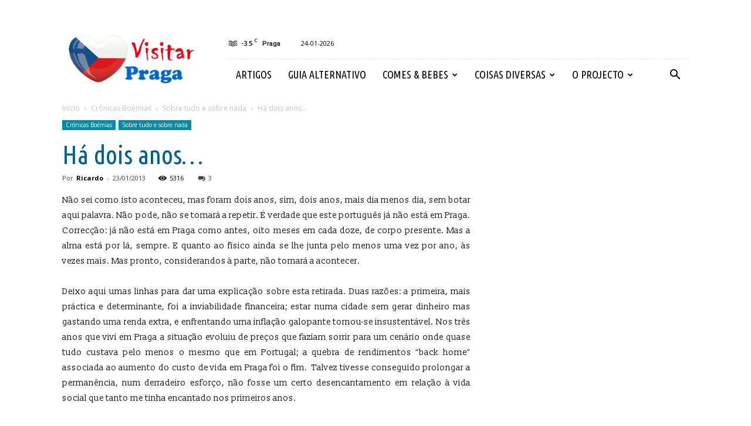

--- FILE ---
content_type: text/html; charset=UTF-8
request_url: https://www.visitar-praga.com.pt/ha-dois-anos/
body_size: 20726
content:
<!doctype html >
<!--[if IE 8]>    <html class="ie8" lang="en"> <![endif]-->
<!--[if IE 9]>    <html class="ie9" lang="en"> <![endif]-->
<!--[if gt IE 8]><!--> <html lang="pt-BR"> <!--<![endif]-->
<head>
    <title>Há dois anos&#8230; | Visitar Praga</title>
    <meta charset="UTF-8" />
    <meta name="viewport" content="width=device-width, initial-scale=1.0">
    <link rel="pingback" href="https://www.visitar-praga.com.pt/xmlrpc.php" />
    <meta name="author" content="Ricardo">
<link rel="icon" type="image/png" href="https://www.visitar-praga.com.pt/wp-content/uploads/2016/04/flag_czech_republic.ico"><link rel='dns-prefetch' href='//fonts.googleapis.com' />
<link rel='dns-prefetch' href='//s.w.org' />
<link rel='dns-prefetch' href='//v0.wordpress.com' />
<link rel="alternate" type="application/rss+xml" title="Feed para Visitar Praga &raquo;" href="https://www.visitar-praga.com.pt/feed/" />
<link rel="alternate" type="application/rss+xml" title="Feed de comentários para Visitar Praga &raquo;" href="https://www.visitar-praga.com.pt/comments/feed/" />
<link rel="alternate" type="application/rss+xml" title="Feed de comentários para Visitar Praga &raquo; Há dois anos&#8230;" href="https://www.visitar-praga.com.pt/ha-dois-anos/feed/" />
		<script type="text/javascript">
			window._wpemojiSettings = {"baseUrl":"https:\/\/s.w.org\/images\/core\/emoji\/12.0.0-1\/72x72\/","ext":".png","svgUrl":"https:\/\/s.w.org\/images\/core\/emoji\/12.0.0-1\/svg\/","svgExt":".svg","source":{"concatemoji":"https:\/\/www.visitar-praga.com.pt\/wp-includes\/js\/wp-emoji-release.min.js?ver=5.4.18"}};
			/*! This file is auto-generated */
			!function(e,a,t){var n,r,o,i=a.createElement("canvas"),p=i.getContext&&i.getContext("2d");function s(e,t){var a=String.fromCharCode;p.clearRect(0,0,i.width,i.height),p.fillText(a.apply(this,e),0,0);e=i.toDataURL();return p.clearRect(0,0,i.width,i.height),p.fillText(a.apply(this,t),0,0),e===i.toDataURL()}function c(e){var t=a.createElement("script");t.src=e,t.defer=t.type="text/javascript",a.getElementsByTagName("head")[0].appendChild(t)}for(o=Array("flag","emoji"),t.supports={everything:!0,everythingExceptFlag:!0},r=0;r<o.length;r++)t.supports[o[r]]=function(e){if(!p||!p.fillText)return!1;switch(p.textBaseline="top",p.font="600 32px Arial",e){case"flag":return s([127987,65039,8205,9895,65039],[127987,65039,8203,9895,65039])?!1:!s([55356,56826,55356,56819],[55356,56826,8203,55356,56819])&&!s([55356,57332,56128,56423,56128,56418,56128,56421,56128,56430,56128,56423,56128,56447],[55356,57332,8203,56128,56423,8203,56128,56418,8203,56128,56421,8203,56128,56430,8203,56128,56423,8203,56128,56447]);case"emoji":return!s([55357,56424,55356,57342,8205,55358,56605,8205,55357,56424,55356,57340],[55357,56424,55356,57342,8203,55358,56605,8203,55357,56424,55356,57340])}return!1}(o[r]),t.supports.everything=t.supports.everything&&t.supports[o[r]],"flag"!==o[r]&&(t.supports.everythingExceptFlag=t.supports.everythingExceptFlag&&t.supports[o[r]]);t.supports.everythingExceptFlag=t.supports.everythingExceptFlag&&!t.supports.flag,t.DOMReady=!1,t.readyCallback=function(){t.DOMReady=!0},t.supports.everything||(n=function(){t.readyCallback()},a.addEventListener?(a.addEventListener("DOMContentLoaded",n,!1),e.addEventListener("load",n,!1)):(e.attachEvent("onload",n),a.attachEvent("onreadystatechange",function(){"complete"===a.readyState&&t.readyCallback()})),(n=t.source||{}).concatemoji?c(n.concatemoji):n.wpemoji&&n.twemoji&&(c(n.twemoji),c(n.wpemoji)))}(window,document,window._wpemojiSettings);
		</script>
		<style type="text/css">
img.wp-smiley,
img.emoji {
	display: inline !important;
	border: none !important;
	box-shadow: none !important;
	height: 1em !important;
	width: 1em !important;
	margin: 0 .07em !important;
	vertical-align: -0.1em !important;
	background: none !important;
	padding: 0 !important;
}
</style>
	<link rel='stylesheet' id='wp-block-library-css'  href='https://www.visitar-praga.com.pt/wp-includes/css/dist/block-library/style.min.css?ver=5.4.18' type='text/css' media='all' />
<style id='wp-block-library-inline-css' type='text/css'>
.has-text-align-justify{text-align:justify;}
</style>
<link rel='stylesheet' id='google-fonts-style-css'  href='https://fonts.googleapis.com/css?family=Ubuntu+Condensed%3A400%7CSlabo+13px%3A400%7COpen+Sans%3A300italic%2C400%2C400italic%2C600%2C600italic%2C700%7CRoboto%3A300%2C400%2C400italic%2C500%2C500italic%2C700%2C900&#038;ver=7.8.1' type='text/css' media='all' />
<link rel='stylesheet' id='js_composer_front-css'  href='https://www.visitar-praga.com.pt/wp-content/plugins/js_composer/assets/css/js_composer.min.css?ver=5.1.1' type='text/css' media='all' />
<link rel='stylesheet' id='td-theme-css'  href='https://www.visitar-praga.com.pt/wp-content/themes/Newspaper/style.css?ver=7.8.1' type='text/css' media='all' />
<link rel='stylesheet' id='td-theme-demo-style-css'  href='https://www.visitar-praga.com.pt/wp-content/themes/Newspaper/includes/demos/blog_travel/demo_style.css?ver=7.8.1' type='text/css' media='all' />
<link rel='stylesheet' id='social-logos-css'  href='https://www.visitar-praga.com.pt/wp-content/plugins/jetpack/_inc/social-logos/social-logos.min.css?ver=9.0.5' type='text/css' media='all' />
<link rel='stylesheet' id='jetpack_css-css'  href='https://www.visitar-praga.com.pt/wp-content/plugins/jetpack/css/jetpack.css?ver=9.0.5' type='text/css' media='all' />
<script type='text/javascript' src='https://www.visitar-praga.com.pt/wp-includes/js/jquery/jquery.js?ver=1.12.4-wp'></script>
<script type='text/javascript' src='https://www.visitar-praga.com.pt/wp-includes/js/jquery/jquery-migrate.min.js?ver=1.4.1'></script>
<script type='text/javascript'>
/* <![CDATA[ */
var pf = {"spam":{"label":"I'm human!","value":"c5eb425912"}};
/* ]]> */
</script>
<script type='text/javascript' src='https://www.visitar-praga.com.pt/wp-content/plugins/pirate-forms/public/js/custom-spam.js?ver=5.4.18'></script>
<link rel='https://api.w.org/' href='https://www.visitar-praga.com.pt/wp-json/' />
<link rel="EditURI" type="application/rsd+xml" title="RSD" href="https://www.visitar-praga.com.pt/xmlrpc.php?rsd" />
<link rel="wlwmanifest" type="application/wlwmanifest+xml" href="https://www.visitar-praga.com.pt/wp-includes/wlwmanifest.xml" /> 
<link rel='prev' title='Um passeio junto ao Vltava' href='https://www.visitar-praga.com.pt/um-passeio-junto-ao-vltava/' />
<link rel='next' title='O dia em que de uma conhecida se fez uma amiga&#8230;' href='https://www.visitar-praga.com.pt/o-dia-em-que-de-uma-conhecida-se-fez-uma-amiga/' />
<meta name="generator" content="WordPress 5.4.18" />
<link rel="canonical" href="https://www.visitar-praga.com.pt/ha-dois-anos/" />
<link rel='shortlink' href='https://www.visitar-praga.com.pt/?p=150' />
<link rel="alternate" type="application/json+oembed" href="https://www.visitar-praga.com.pt/wp-json/oembed/1.0/embed?url=https%3A%2F%2Fwww.visitar-praga.com.pt%2Fha-dois-anos%2F" />
<link rel="alternate" type="text/xml+oembed" href="https://www.visitar-praga.com.pt/wp-json/oembed/1.0/embed?url=https%3A%2F%2Fwww.visitar-praga.com.pt%2Fha-dois-anos%2F&#038;format=xml" />


<!-- WP Links CSS-->
<style type="text/css">
.wp-links-icon { background:url("https://www.visitar-praga.com.pt/wp-content/plugins/wp-links/icons/") no-repeat 100% 50%; padding-right:15px; margin-right: 2px;};
</style>

<!--[if lt IE 9]><script src="https://html5shim.googlecode.com/svn/trunk/html5.js"></script><![endif]-->
    <meta name="generator" content="Powered by Visual Composer - drag and drop page builder for WordPress."/>
<!--[if lte IE 9]><link rel="stylesheet" type="text/css" href="https://www.visitar-praga.com.pt/wp-content/plugins/js_composer/assets/css/vc_lte_ie9.min.css" media="screen"><![endif]-->
<!-- Jetpack Open Graph Tags -->
<meta property="og:type" content="article" />
<meta property="og:title" content="Há dois anos&#8230;" />
<meta property="og:url" content="https://www.visitar-praga.com.pt/ha-dois-anos/" />
<meta property="og:description" content="Não sei como isto aconteceu, mas foram dois anos, sim, dois anos, mais dia menos dia, sem botar aqui palavra. Não pode, não se tornará a repetir. É verdade que este português já não está em Praga. …" />
<meta property="article:published_time" content="2013-01-23T20:17:47+00:00" />
<meta property="article:modified_time" content="2013-01-23T20:17:47+00:00" />
<meta property="og:site_name" content="Visitar Praga" />
<meta property="og:image" content="http://visitar-praga.com.pt/wp-content/uploads/2013/01/republika-2.jpg?w=500" />
<meta property="og:image:width" content="500" />
<meta property="og:image:height" content="333" />
<meta property="og:image:alt" content="republika (2)" />
<meta property="og:locale" content="pt_BR" />
<meta name="twitter:text:title" content="Há dois anos&#8230;" />
<meta name="twitter:image" content="http://visitar-praga.com.pt/wp-content/uploads/2013/01/cafe_louvre1.jpg?w=640" />
<meta name="twitter:image:alt" content="O cafe Louvre, que ainda hoje existe, apesar de algumas dÃ©cadas de encerramento." />
<meta name="twitter:card" content="summary_large_image" />

<!-- End Jetpack Open Graph Tags -->

<!-- JS generated by theme -->

<script>
    
    

	    var tdBlocksArray = []; //here we store all the items for the current page

	    //td_block class - each ajax block uses a object of this class for requests
	    function tdBlock() {
		    this.id = '';
		    this.block_type = 1; //block type id (1-234 etc)
		    this.atts = '';
		    this.td_column_number = '';
		    this.td_current_page = 1; //
		    this.post_count = 0; //from wp
		    this.found_posts = 0; //from wp
		    this.max_num_pages = 0; //from wp
		    this.td_filter_value = ''; //current live filter value
		    this.is_ajax_running = false;
		    this.td_user_action = ''; // load more or infinite loader (used by the animation)
		    this.header_color = '';
		    this.ajax_pagination_infinite_stop = ''; //show load more at page x
	    }


        // td_js_generator - mini detector
        (function(){
            var htmlTag = document.getElementsByTagName("html")[0];

            if ( navigator.userAgent.indexOf("MSIE 10.0") > -1 ) {
                htmlTag.className += ' ie10';
            }

            if ( !!navigator.userAgent.match(/Trident.*rv\:11\./) ) {
                htmlTag.className += ' ie11';
            }

            if ( /(iPad|iPhone|iPod)/g.test(navigator.userAgent) ) {
                htmlTag.className += ' td-md-is-ios';
            }

            var user_agent = navigator.userAgent.toLowerCase();
            if ( user_agent.indexOf("android") > -1 ) {
                htmlTag.className += ' td-md-is-android';
            }

            if ( -1 !== navigator.userAgent.indexOf('Mac OS X')  ) {
                htmlTag.className += ' td-md-is-os-x';
            }

            if ( /chrom(e|ium)/.test(navigator.userAgent.toLowerCase()) ) {
               htmlTag.className += ' td-md-is-chrome';
            }

            if ( -1 !== navigator.userAgent.indexOf('Firefox') ) {
                htmlTag.className += ' td-md-is-firefox';
            }

            if ( -1 !== navigator.userAgent.indexOf('Safari') && -1 === navigator.userAgent.indexOf('Chrome') ) {
                htmlTag.className += ' td-md-is-safari';
            }

            if( -1 !== navigator.userAgent.indexOf('IEMobile') ){
                htmlTag.className += ' td-md-is-iemobile';
            }

        })();




        var tdLocalCache = {};

        ( function () {
            "use strict";

            tdLocalCache = {
                data: {},
                remove: function (resource_id) {
                    delete tdLocalCache.data[resource_id];
                },
                exist: function (resource_id) {
                    return tdLocalCache.data.hasOwnProperty(resource_id) && tdLocalCache.data[resource_id] !== null;
                },
                get: function (resource_id) {
                    return tdLocalCache.data[resource_id];
                },
                set: function (resource_id, cachedData) {
                    tdLocalCache.remove(resource_id);
                    tdLocalCache.data[resource_id] = cachedData;
                }
            };
        })();

    
    
var td_viewport_interval_list=[{"limitBottom":767,"sidebarWidth":228},{"limitBottom":1018,"sidebarWidth":300},{"limitBottom":1140,"sidebarWidth":324}];
var td_animation_stack_effect="type0";
var tds_animation_stack=true;
var td_animation_stack_specific_selectors=".entry-thumb, img";
var td_animation_stack_general_selectors=".td-animation-stack img, .td-animation-stack .entry-thumb, .post img";
var td_ajax_url="https:\/\/www.visitar-praga.com.pt\/wp-admin\/admin-ajax.php?td_theme_name=Newspaper&v=7.8.1";
var td_get_template_directory_uri="https:\/\/www.visitar-praga.com.pt\/wp-content\/themes\/Newspaper";
var tds_snap_menu="";
var tds_logo_on_sticky="";
var tds_header_style="8";
var td_please_wait="Por favor, aguarde...";
var td_email_user_pass_incorrect="Utilizador ou senha incorreta!";
var td_email_user_incorrect="E-mail ou nome de utilizador incorreto!";
var td_email_incorrect="Email incorreto!";
var tds_more_articles_on_post_enable="";
var tds_more_articles_on_post_time_to_wait="";
var tds_more_articles_on_post_pages_distance_from_top=0;
var tds_theme_color_site_wide="#008ca8";
var tds_smart_sidebar="enabled";
var tdThemeName="Newspaper";
var td_magnific_popup_translation_tPrev="Anterior (Seta a esquerda )";
var td_magnific_popup_translation_tNext="Avan\u00e7ar (tecla de seta para a direita)";
var td_magnific_popup_translation_tCounter="%curr% de %total%";
var td_magnific_popup_translation_ajax_tError="O conte\u00fado de% url% n\u00e3o p\u00f4de ser carregado.";
var td_magnific_popup_translation_image_tError="A imagem #%curr% n\u00e3o pode ser carregada.";
var td_ad_background_click_link="";
var td_ad_background_click_target="";
</script>


<!-- Header style compiled by theme -->

<style>
    
.td-header-wrap .black-menu .sf-menu > .current-menu-item > a,
    .td-header-wrap .black-menu .sf-menu > .current-menu-ancestor > a,
    .td-header-wrap .black-menu .sf-menu > .current-category-ancestor > a,
    .td-header-wrap .black-menu .sf-menu > li > a:hover,
    .td-header-wrap .black-menu .sf-menu > .sfHover > a,
    .td-header-style-12 .td-header-menu-wrap-full,
    .sf-menu > .current-menu-item > a:after,
    .sf-menu > .current-menu-ancestor > a:after,
    .sf-menu > .current-category-ancestor > a:after,
    .sf-menu > li:hover > a:after,
    .sf-menu > .sfHover > a:after,
    .td-header-style-12 .td-affix,
    .header-search-wrap .td-drop-down-search:after,
    .header-search-wrap .td-drop-down-search .btn:hover,
    input[type=submit]:hover,
    .td-read-more a,
    .td-post-category:hover,
    .td-grid-style-1.td-hover-1 .td-big-grid-post:hover .td-post-category,
    .td-grid-style-5.td-hover-1 .td-big-grid-post:hover .td-post-category,
    .td_top_authors .td-active .td-author-post-count,
    .td_top_authors .td-active .td-author-comments-count,
    .td_top_authors .td_mod_wrap:hover .td-author-post-count,
    .td_top_authors .td_mod_wrap:hover .td-author-comments-count,
    .td-404-sub-sub-title a:hover,
    .td-search-form-widget .wpb_button:hover,
    .td-rating-bar-wrap div,
    .td_category_template_3 .td-current-sub-category,
    .dropcap,
    .td_wrapper_video_playlist .td_video_controls_playlist_wrapper,
    .wpb_default,
    .wpb_default:hover,
    .td-left-smart-list:hover,
    .td-right-smart-list:hover,
    .woocommerce-checkout .woocommerce input.button:hover,
    .woocommerce-page .woocommerce a.button:hover,
    .woocommerce-account div.woocommerce .button:hover,
    #bbpress-forums button:hover,
    .bbp_widget_login .button:hover,
    .td-footer-wrapper .td-post-category,
    .td-footer-wrapper .widget_product_search input[type="submit"]:hover,
    .woocommerce .product a.button:hover,
    .woocommerce .product #respond input#submit:hover,
    .woocommerce .checkout input#place_order:hover,
    .woocommerce .woocommerce.widget .button:hover,
    .single-product .product .summary .cart .button:hover,
    .woocommerce-cart .woocommerce table.cart .button:hover,
    .woocommerce-cart .woocommerce .shipping-calculator-form .button:hover,
    .td-next-prev-wrap a:hover,
    .td-load-more-wrap a:hover,
    .td-post-small-box a:hover,
    .page-nav .current,
    .page-nav:first-child > div,
    .td_category_template_8 .td-category-header .td-category a.td-current-sub-category,
    .td_category_template_4 .td-category-siblings .td-category a:hover,
    #bbpress-forums .bbp-pagination .current,
    #bbpress-forums #bbp-single-user-details #bbp-user-navigation li.current a,
    .td-theme-slider:hover .slide-meta-cat a,
    a.vc_btn-black:hover,
    .td-trending-now-wrapper:hover .td-trending-now-title,
    .td-scroll-up,
    .td-smart-list-button:hover,
    .td-weather-information:before,
    .td-weather-week:before,
    .td_block_exchange .td-exchange-header:before,
    .td_block_big_grid_9.td-grid-style-1 .td-post-category,
    .td_block_big_grid_9.td-grid-style-5 .td-post-category,
    .td-grid-style-6.td-hover-1 .td-module-thumb:after,
    .td-pulldown-syle-2 .td-subcat-dropdown ul:after,
    .td_block_template_9 .td-block-title:after,
    .td_block_template_15 .td-block-title:before {
        background-color: #008ca8;
    }

    .global-block-template-4 .td-related-title .td-cur-simple-item:before {
        border-color: #008ca8 transparent transparent transparent !important;
    }

    .woocommerce .woocommerce-message .button:hover,
    .woocommerce .woocommerce-error .button:hover,
    .woocommerce .woocommerce-info .button:hover,
    .global-block-template-4 .td-related-title .td-cur-simple-item,
    .global-block-template-3 .td-related-title .td-cur-simple-item,
    .global-block-template-9 .td-related-title:after {
        background-color: #008ca8 !important;
    }

    .woocommerce .product .onsale,
    .woocommerce.widget .ui-slider .ui-slider-handle {
        background: none #008ca8;
    }

    .woocommerce.widget.widget_layered_nav_filters ul li a {
        background: none repeat scroll 0 0 #008ca8 !important;
    }

    a,
    cite a:hover,
    .td_mega_menu_sub_cats .cur-sub-cat,
    .td-mega-span h3 a:hover,
    .td_mod_mega_menu:hover .entry-title a,
    .header-search-wrap .result-msg a:hover,
    .top-header-menu li a:hover,
    .top-header-menu .current-menu-item > a,
    .top-header-menu .current-menu-ancestor > a,
    .top-header-menu .current-category-ancestor > a,
    .td-social-icon-wrap > a:hover,
    .td-header-sp-top-widget .td-social-icon-wrap a:hover,
    .td-page-content blockquote p,
    .td-post-content blockquote p,
    .mce-content-body blockquote p,
    .comment-content blockquote p,
    .wpb_text_column blockquote p,
    .td_block_text_with_title blockquote p,
    .td_module_wrap:hover .entry-title a,
    .td-subcat-filter .td-subcat-list a:hover,
    .td-subcat-filter .td-subcat-dropdown a:hover,
    .td_quote_on_blocks,
    .dropcap2,
    .dropcap3,
    .td_top_authors .td-active .td-authors-name a,
    .td_top_authors .td_mod_wrap:hover .td-authors-name a,
    .td-post-next-prev-content a:hover,
    .author-box-wrap .td-author-social a:hover,
    .td-author-name a:hover,
    .td-author-url a:hover,
    .td_mod_related_posts:hover h3 > a,
    .td-post-template-11 .td-related-title .td-related-left:hover,
    .td-post-template-11 .td-related-title .td-related-right:hover,
    .td-post-template-11 .td-related-title .td-cur-simple-item,
    .td-post-template-11 .td_block_related_posts .td-next-prev-wrap a:hover,
    .comment-reply-link:hover,
    .logged-in-as a:hover,
    #cancel-comment-reply-link:hover,
    .td-search-query,
    .td-category-header .td-pulldown-category-filter-link:hover,
    .td-category-siblings .td-subcat-dropdown a:hover,
    .td-category-siblings .td-subcat-dropdown a.td-current-sub-category,
    .widget a:hover,
    .archive .widget_archive .current,
    .archive .widget_archive .current a,
    .widget_calendar tfoot a:hover,
    .woocommerce a.added_to_cart:hover,
    #bbpress-forums li.bbp-header .bbp-reply-content span a:hover,
    #bbpress-forums .bbp-forum-freshness a:hover,
    #bbpress-forums .bbp-topic-freshness a:hover,
    #bbpress-forums .bbp-forums-list li a:hover,
    #bbpress-forums .bbp-forum-title:hover,
    #bbpress-forums .bbp-topic-permalink:hover,
    #bbpress-forums .bbp-topic-started-by a:hover,
    #bbpress-forums .bbp-topic-started-in a:hover,
    #bbpress-forums .bbp-body .super-sticky li.bbp-topic-title .bbp-topic-permalink,
    #bbpress-forums .bbp-body .sticky li.bbp-topic-title .bbp-topic-permalink,
    .widget_display_replies .bbp-author-name,
    .widget_display_topics .bbp-author-name,
    .footer-text-wrap .footer-email-wrap a,
    .td-subfooter-menu li a:hover,
    .footer-social-wrap a:hover,
    a.vc_btn-black:hover,
    .td-smart-list-dropdown-wrap .td-smart-list-button:hover,
    .td_module_17 .td-read-more a:hover,
    .td_module_18 .td-read-more a:hover,
    .td_module_19 .td-post-author-name a:hover,
    .td-instagram-user a,
    .td-pulldown-syle-2 .td-subcat-dropdown:hover .td-subcat-more span,
    .td-pulldown-syle-2 .td-subcat-dropdown:hover .td-subcat-more i,
    .td-pulldown-syle-3 .td-subcat-dropdown:hover .td-subcat-more span,
    .td-pulldown-syle-3 .td-subcat-dropdown:hover .td-subcat-more i,
    .td-block-title-wrap .td-wrapper-pulldown-filter .td-pulldown-filter-display-option:hover,
    .td-block-title-wrap .td-wrapper-pulldown-filter .td-pulldown-filter-display-option:hover i,
    .td-block-title-wrap .td-wrapper-pulldown-filter .td-pulldown-filter-link:hover,
    .td-block-title-wrap .td-wrapper-pulldown-filter .td-pulldown-filter-item .td-cur-simple-item,
    .global-block-template-2 .td-related-title .td-cur-simple-item,
    .global-block-template-5 .td-related-title .td-cur-simple-item,
    .global-block-template-6 .td-related-title .td-cur-simple-item,
    .global-block-template-7 .td-related-title .td-cur-simple-item,
    .global-block-template-8 .td-related-title .td-cur-simple-item,
    .global-block-template-9 .td-related-title .td-cur-simple-item,
    .global-block-template-10 .td-related-title .td-cur-simple-item,
    .global-block-template-11 .td-related-title .td-cur-simple-item,
    .global-block-template-12 .td-related-title .td-cur-simple-item,
    .global-block-template-13 .td-related-title .td-cur-simple-item,
    .global-block-template-14 .td-related-title .td-cur-simple-item,
    .global-block-template-15 .td-related-title .td-cur-simple-item,
    .global-block-template-16 .td-related-title .td-cur-simple-item,
    .global-block-template-17 .td-related-title .td-cur-simple-item,
    .td-theme-wrap .sf-menu ul .td-menu-item > a:hover,
    .td-theme-wrap .sf-menu ul .sfHover > a,
    .td-theme-wrap .sf-menu ul .current-menu-ancestor > a,
    .td-theme-wrap .sf-menu ul .current-category-ancestor > a,
    .td-theme-wrap .sf-menu ul .current-menu-item > a {
        color: #008ca8;
    }

    a.vc_btn-black.vc_btn_square_outlined:hover,
    a.vc_btn-black.vc_btn_outlined:hover,
    .td-mega-menu-page .wpb_content_element ul li a:hover,
     .td-theme-wrap .td-aj-search-results .td_module_wrap:hover .entry-title a,
    .td-theme-wrap .header-search-wrap .result-msg a:hover {
        color: #008ca8 !important;
    }

    .td-next-prev-wrap a:hover,
    .td-load-more-wrap a:hover,
    .td-post-small-box a:hover,
    .page-nav .current,
    .page-nav:first-child > div,
    .td_category_template_8 .td-category-header .td-category a.td-current-sub-category,
    .td_category_template_4 .td-category-siblings .td-category a:hover,
    #bbpress-forums .bbp-pagination .current,
    .post .td_quote_box,
    .page .td_quote_box,
    a.vc_btn-black:hover,
    .td_block_template_5 .td-block-title > * {
        border-color: #008ca8;
    }

    .td_wrapper_video_playlist .td_video_currently_playing:after {
        border-color: #008ca8 !important;
    }

    .header-search-wrap .td-drop-down-search:before {
        border-color: transparent transparent #008ca8 transparent;
    }

    .block-title > span,
    .block-title > a,
    .block-title > label,
    .widgettitle,
    .widgettitle:after,
    .td-trending-now-title,
    .td-trending-now-wrapper:hover .td-trending-now-title,
    .wpb_tabs li.ui-tabs-active a,
    .wpb_tabs li:hover a,
    .vc_tta-container .vc_tta-color-grey.vc_tta-tabs-position-top.vc_tta-style-classic .vc_tta-tabs-container .vc_tta-tab.vc_active > a,
    .vc_tta-container .vc_tta-color-grey.vc_tta-tabs-position-top.vc_tta-style-classic .vc_tta-tabs-container .vc_tta-tab:hover > a,
    .td_block_template_1 .td-related-title .td-cur-simple-item,
    .woocommerce .product .products h2,
    .td-subcat-filter .td-subcat-dropdown:hover .td-subcat-more {
    	background-color: #008ca8;
    }

    .woocommerce div.product .woocommerce-tabs ul.tabs li.active {
    	background-color: #008ca8 !important;
    }

    .block-title,
    .td_block_template_1 .td-related-title,
    .wpb_tabs .wpb_tabs_nav,
    .vc_tta-container .vc_tta-color-grey.vc_tta-tabs-position-top.vc_tta-style-classic .vc_tta-tabs-container,
    .woocommerce div.product .woocommerce-tabs ul.tabs:before {
        border-color: #008ca8;
    }
    .td_block_wrap .td-subcat-item a.td-cur-simple-item {
	    color: #008ca8;
	}


    
    .td-grid-style-4 .entry-title
    {
        background-color: rgba(0, 140, 168, 0.7);
    }

    
    .td-theme-wrap .block-title > span,
    .td-theme-wrap .block-title > span > a,
    .td-theme-wrap .widget_rss .block-title .rsswidget,
    .td-theme-wrap .block-title > a,
    .widgettitle,
    .widgettitle > a,
    .td-trending-now-title,
    .wpb_tabs li.ui-tabs-active a,
    .wpb_tabs li:hover a,
    .vc_tta-container .vc_tta-color-grey.vc_tta-tabs-position-top.vc_tta-style-classic .vc_tta-tabs-container .vc_tta-tab.vc_active > a,
    .vc_tta-container .vc_tta-color-grey.vc_tta-tabs-position-top.vc_tta-style-classic .vc_tta-tabs-container .vc_tta-tab:hover > a,
    .td-related-title .td-cur-simple-item,
    .woocommerce div.product .woocommerce-tabs ul.tabs li.active,
    .woocommerce .product .products h2,
    .td-theme-wrap .td_block_template_2 .td-block-title > *,
    .td-theme-wrap .td_block_template_3 .td-block-title > *,
    .td-theme-wrap .td_block_template_4 .td-block-title > *,
    .td-theme-wrap .td_block_template_5 .td-block-title > *,
    .td-theme-wrap .td_block_template_6 .td-block-title > *,
    .td-theme-wrap .td_block_template_6 .td-block-title:before,
    .td-theme-wrap .td_block_template_7 .td-block-title > *,
    .td-theme-wrap .td_block_template_8 .td-block-title > *,
    .td-theme-wrap .td_block_template_9 .td-block-title > *,
    .td-theme-wrap .td_block_template_10 .td-block-title > *,
    .td-theme-wrap .td_block_template_11 .td-block-title > *,
    .td-theme-wrap .td_block_template_12 .td-block-title > *,
    .td-theme-wrap .td_block_template_13 .td-block-title > span,
    .td-theme-wrap .td_block_template_13 .td-block-title > a,
    .td-theme-wrap .td_block_template_14 .td-block-title > *,
    .td-theme-wrap .td_block_template_14 .td-block-title-wrap .td-wrapper-pulldown-filter .td-pulldown-filter-display-option,
    .td-theme-wrap .td_block_template_14 .td-block-title-wrap .td-wrapper-pulldown-filter .td-pulldown-filter-display-option i,
    .td-theme-wrap .td_block_template_14 .td-block-title-wrap .td-wrapper-pulldown-filter .td-pulldown-filter-display-option:hover,
    .td-theme-wrap .td_block_template_14 .td-block-title-wrap .td-wrapper-pulldown-filter .td-pulldown-filter-display-option:hover i,
    .td-theme-wrap .td_block_template_15 .td-block-title > *,
    .td-theme-wrap .td_block_template_15 .td-block-title-wrap .td-wrapper-pulldown-filter,
    .td-theme-wrap .td_block_template_15 .td-block-title-wrap .td-wrapper-pulldown-filter i,
    .td-theme-wrap .td_block_template_16 .td-block-title > *,
    .td-theme-wrap .td_block_template_17 .td-block-title > * {
    	color: #111111;
    }


    
    .td-menu-background:before,
    .td-search-background:before {
        background: rgba(0,0,0,0.8);
        background: -moz-linear-gradient(top, rgba(0,0,0,0.8) 0%, rgba(0,0,0,0.9) 100%);
        background: -webkit-gradient(left top, left bottom, color-stop(0%, rgba(0,0,0,0.8)), color-stop(100%, rgba(0,0,0,0.9)));
        background: -webkit-linear-gradient(top, rgba(0,0,0,0.8) 0%, rgba(0,0,0,0.9) 100%);
        background: -o-linear-gradient(top, rgba(0,0,0,0.8) 0%, @mobileu_gradient_two_mob 100%);
        background: -ms-linear-gradient(top, rgba(0,0,0,0.8) 0%, rgba(0,0,0,0.9) 100%);
        background: linear-gradient(to bottom, rgba(0,0,0,0.8) 0%, rgba(0,0,0,0.9) 100%);
        filter: progid:DXImageTransform.Microsoft.gradient( startColorstr='rgba(0,0,0,0.8)', endColorstr='rgba(0,0,0,0.9)', GradientType=0 );
    }

    
    .post .td-post-header .entry-title {
        color: #006293;
    }
    .td_module_15 .entry-title a {
        color: #006293;
    }

    
    ul.sf-menu > .td-menu-item > a {
        font-family:"Ubuntu Condensed";
	font-size:18px;
	font-weight:normal;
	
    }
    
    .sf-menu ul .td-menu-item a {
        font-family:"Ubuntu Condensed";
	font-size:16px;
	font-weight:normal;
	
    }
	
    .td_mod_mega_menu .item-details a {
        font-family:"Ubuntu Condensed";
	font-size:16px;
	
    }
    
    .block-title > span,
    .block-title > a,
    .widgettitle,
    .td-trending-now-title,
    .wpb_tabs li a,
    .vc_tta-container .vc_tta-color-grey.vc_tta-tabs-position-top.vc_tta-style-classic .vc_tta-tabs-container .vc_tta-tab > a,
    .td-theme-wrap .td-related-title a,
    .woocommerce div.product .woocommerce-tabs ul.tabs li a,
    .woocommerce .product .products h2,
    .td-theme-wrap .td-block-title {
        font-size:18px;
	font-weight:bold;
	
    }
    
	.td_module_wrap .td-module-title {
		font-family:"Ubuntu Condensed";
	
	}
     
    .td_module_mx2 .td-module-title a {
    	font-size:21px;
	
    }
    
    .td-theme-slider.iosSlider-col-2 .td-module-title a {
        font-family:"Ubuntu Condensed";
	
    }
    
    .td-theme-slider.iosSlider-col-3 .td-module-title a {
        font-family:"Ubuntu Condensed";
	
    }
    
    .td-big-grid-post.td-big-thumb .td-big-grid-meta,
    .td-big-thumb .td-big-grid-meta .entry-title {
        font-family:"Ubuntu Condensed";
	
    }
    
    .td-big-grid-post.td-medium-thumb .td-big-grid-meta,
    .td-medium-thumb .td-big-grid-meta .entry-title {
        font-family:"Ubuntu Condensed";
	
    }
    
    .td-big-grid-post.td-small-thumb .td-big-grid-meta,
    .td-small-thumb .td-big-grid-meta .entry-title {
        font-family:"Ubuntu Condensed";
	
    }
    
    .td-big-grid-post.td-tiny-thumb .td-big-grid-meta,
    .td-tiny-thumb .td-big-grid-meta .entry-title {
        font-family:"Ubuntu Condensed";
	
    }
    
	#td-mobile-nav,
	#td-mobile-nav .wpb_button,
	.td-search-wrap-mob {
		font-family:"Ubuntu Condensed";
	
	}


	
	.post .td-post-header .entry-title {
		font-family:"Ubuntu Condensed";
	
	}
    
    .td-post-content p,
    .td-post-content {
        font-family:"Slabo 13px";
	
    }
    
    .td-post-content h1 {
        font-family:"Ubuntu Condensed";
	font-size:22px;
	
    }
    
    .td-post-content h2 {
        font-family:"Ubuntu Condensed";
	font-size:22px;
	
    }
    
    .td-post-content h6 {
        font-family:"Open Sans";
	font-size:65px;
	
    }





    
    .td-page-title,
    .woocommerce-page .page-title,
    .td-category-title-holder .td-page-title {
    	font-family:"Ubuntu Condensed";
	
    }



/* Style generated by theme for demo: blog_travel */

.td-blog-travel .block-title,
		.td-blog-travel .td-related-title{
    		border-bottom-color: #008ca8;
    	}
</style>

			<style type="text/css" id="wp-custom-css">
				/*
Welcome to Custom CSS!

To learn how this works, see http://wp.me/PEmnE-Bt
*/
/*	 	 
Conteudos do post em Justificado por default.
*/
.td-post-content {
	text-align: justify;
}

.td-post-sub-title {
	font-style: normal;
}

.td-category a {
	color: #FFF;
	background-color: #008ca8;
}

.td-post-category {
	background-color: #7f8fa9;
}

.td_module_16 .item-details {
	margin-left: 174px;
	min-height: 10px;
}

.block-title {
	border-bottom-width: 1px !important;
	border-bottom-color: #d8d8d8 !important;
	border-bottom-style: dashed;
	margin-bottom: 12px;
}

.block-title a, .block-title span, .block-title label {
	background-color: white;
	color: black;
}

.td-category-description p {
	text-align: center;
}

body, p {
	font-family: "Slabo 13px";
	font-size: 12px;
	line-height: 21px;
}

.wpb_text_column, .td_block_text_with_title, .woocommerce #tab-description, .mce-content-body {
	line-height: 20px;
}			</style>
		<noscript><style type="text/css"> .wpb_animate_when_almost_visible { opacity: 1; }</style></noscript></head>

<body class="post-template-default single single-post postid-150 single-format-standard ha-dois-anos global-block-template-1 td-blog-travel single_template_2 wpb-js-composer js-comp-ver-5.1.1 vc_responsive td-animation-stack-type0 td-full-layout" itemscope="itemscope" itemtype="https://schema.org/WebPage">

        <div class="td-scroll-up"><i class="td-icon-menu-up"></i></div>
    
    <div class="td-menu-background"></div>
<div id="td-mobile-nav">
    <div class="td-mobile-container">
        <!-- mobile menu top section -->
        <div class="td-menu-socials-wrap">
            <!-- socials -->
            <div class="td-menu-socials">
                
        <span class="td-social-icon-wrap">
            <a target="_blank" href="#" title="Facebook">
                <i class="td-icon-font td-icon-facebook"></i>
            </a>
        </span>
        <span class="td-social-icon-wrap">
            <a target="_blank" href="#" title="Instagram">
                <i class="td-icon-font td-icon-instagram"></i>
            </a>
        </span>
        <span class="td-social-icon-wrap">
            <a target="_blank" href="#" title="Twitter">
                <i class="td-icon-font td-icon-twitter"></i>
            </a>
        </span>
        <span class="td-social-icon-wrap">
            <a target="_blank" href="#" title="Vimeo">
                <i class="td-icon-font td-icon-vimeo"></i>
            </a>
        </span>
        <span class="td-social-icon-wrap">
            <a target="_blank" href="#" title="Youtube">
                <i class="td-icon-font td-icon-youtube"></i>
            </a>
        </span>            </div>
            <!-- close button -->
            <div class="td-mobile-close">
                <a href="#"><i class="td-icon-close-mobile"></i></a>
            </div>
        </div>

        <!-- login section -->
        
        <!-- menu section -->
        <div class="td-mobile-content">
            <div class="menu-principal-container"><ul id="menu-principal" class="td-mobile-main-menu"><li id="menu-item-564" class="menu-item menu-item-type-taxonomy menu-item-object-category menu-item-first menu-item-564"><a href="https://www.visitar-praga.com.pt/category/artigos/">Artigos</a></li>
<li id="menu-item-64" class="menu-item menu-item-type-taxonomy menu-item-object-category menu-item-64"><a href="https://www.visitar-praga.com.pt/category/guia-alternativo-de-praga/">Guia Alternativo</a></li>
<li id="menu-item-65" class="menu-item menu-item-type-taxonomy menu-item-object-category menu-item-has-children menu-item-65"><a href="https://www.visitar-praga.com.pt/category/comes-bebes/">Comes &#038; Bebes<i class="td-icon-menu-right td-element-after"></i></a>
<ul class="sub-menu">
	<li id="menu-item-943" class="menu-item menu-item-type-taxonomy menu-item-object-category menu-item-943"><a href="https://www.visitar-praga.com.pt/category/comes-bebes/cafes/">Cafés</a></li>
	<li id="menu-item-942" class="menu-item menu-item-type-taxonomy menu-item-object-category menu-item-942"><a href="https://www.visitar-praga.com.pt/category/comes-bebes/bares/">Bares</a></li>
	<li id="menu-item-946" class="menu-item menu-item-type-taxonomy menu-item-object-category menu-item-946"><a href="https://www.visitar-praga.com.pt/category/comes-bebes/restaurantes/">Restaurantes</a></li>
	<li id="menu-item-1516" class="menu-item menu-item-type-taxonomy menu-item-object-category menu-item-1516"><a href="https://www.visitar-praga.com.pt/category/comes-bebes/beer-gardens/">Beer Gardens</a></li>
	<li id="menu-item-945" class="menu-item menu-item-type-taxonomy menu-item-object-category menu-item-945"><a href="https://www.visitar-praga.com.pt/category/comes-bebes/discotecas-clubes/">Discotecas &#038; Clubes</a></li>
	<li id="menu-item-3982" class="menu-item menu-item-type-taxonomy menu-item-object-category menu-item-3982"><a href="https://www.visitar-praga.com.pt/category/comes-bebes/geladarias-e-pastelarias/">Geladarias e Pastelarias</a></li>
	<li id="menu-item-1299" class="menu-item menu-item-type-taxonomy menu-item-object-category menu-item-1299"><a href="https://www.visitar-praga.com.pt/category/rip/">RIP</a></li>
</ul>
</li>
<li id="menu-item-421" class="menu-item menu-item-type-taxonomy menu-item-object-category menu-item-has-children menu-item-421"><a href="https://www.visitar-praga.com.pt/category/as-coisas-diversas/">Coisas Diversas<i class="td-icon-menu-right td-element-after"></i></a>
<ul class="sub-menu">
	<li id="menu-item-667" class="menu-item menu-item-type-taxonomy menu-item-object-category menu-item-667"><a href="https://www.visitar-praga.com.pt/category/galerias-de-imagens/">Galerias</a></li>
	<li id="menu-item-2908" class="menu-item menu-item-type-taxonomy menu-item-object-category menu-item-2908"><a href="https://www.visitar-praga.com.pt/category/as-coisas-diversas/passeios/">Passeios</a></li>
	<li id="menu-item-738" class="menu-item menu-item-type-taxonomy menu-item-object-category menu-item-738"><a href="https://www.visitar-praga.com.pt/category/as-coisas-diversas/uma-vez-por-ano/">Uma Vez por Ano</a></li>
	<li id="menu-item-5563" class="menu-item menu-item-type-taxonomy menu-item-object-category menu-item-5563"><a href="https://www.visitar-praga.com.pt/category/fora-de-praga/">Fora de Praga</a></li>
	<li id="menu-item-721" class="menu-item menu-item-type-taxonomy menu-item-object-category menu-item-721"><a href="https://www.visitar-praga.com.pt/category/as-coisas-diversas/dias-que-abalaram-praga/">Dias que Abalaram Praga</a></li>
	<li id="menu-item-742" class="menu-item menu-item-type-taxonomy menu-item-object-category menu-item-742"><a href="https://www.visitar-praga.com.pt/category/as-coisas-diversas/videosdepraga/">Videos</a></li>
	<li id="menu-item-3137" class="menu-item menu-item-type-taxonomy menu-item-object-category menu-item-3137"><a href="https://www.visitar-praga.com.pt/category/as-coisas-diversas/livros/">Livros</a></li>
	<li id="menu-item-208" class="menu-item menu-item-type-taxonomy menu-item-object-category current-post-ancestor menu-item-has-children menu-item-208"><a href="https://www.visitar-praga.com.pt/category/cronicas-de-coisas-de-praga/">Crónicas<i class="td-icon-menu-right td-element-after"></i></a>
	<ul class="sub-menu">
		<li id="menu-item-209" class="menu-item menu-item-type-taxonomy menu-item-object-category current-post-ancestor current-menu-parent current-post-parent menu-item-209"><a href="https://www.visitar-praga.com.pt/category/cronicas-de-coisas-de-praga/sobre-tudo-e-sobre-nada/">Sobre tudo e sobre nada</a></li>
		<li id="menu-item-210" class="menu-item menu-item-type-taxonomy menu-item-object-category menu-item-210"><a href="https://www.visitar-praga.com.pt/category/cronicas-de-coisas-de-praga/assim-de-memoria/">Assim de memória&#8230;</a></li>
		<li id="menu-item-211" class="menu-item menu-item-type-taxonomy menu-item-object-category menu-item-211"><a href="https://www.visitar-praga.com.pt/category/cronicas-de-coisas-de-praga/tipo-diario/">Tipo Diário</a></li>
		<li id="menu-item-212" class="menu-item menu-item-type-taxonomy menu-item-object-category menu-item-212"><a href="https://www.visitar-praga.com.pt/category/cronicas-de-coisas-de-praga/fora-da-grande-cidade/">Fora da Grande Cidade</a></li>
	</ul>
</li>
</ul>
</li>
<li id="menu-item-1158" class="menu-item menu-item-type-taxonomy menu-item-object-category menu-item-has-children menu-item-1158"><a href="https://www.visitar-praga.com.pt/category/o-projecto/">O Projecto<i class="td-icon-menu-right td-element-after"></i></a>
<ul class="sub-menu">
	<li id="menu-item-1160" class="menu-item menu-item-type-post_type menu-item-object-page menu-item-1160"><a href="https://www.visitar-praga.com.pt/about/">O Projecto</a></li>
	<li id="menu-item-1159" class="menu-item menu-item-type-post_type menu-item-object-page menu-item-1159"><a href="https://www.visitar-praga.com.pt/contactos/">Contactos</a></li>
</ul>
</li>
</ul></div>        </div>
    </div>

    <!-- register/login section -->
    </div>    <div class="td-search-background"></div>
<div class="td-search-wrap-mob">
	<div class="td-drop-down-search" aria-labelledby="td-header-search-button">
		<form method="get" class="td-search-form" action="https://www.visitar-praga.com.pt/">
			<!-- close button -->
			<div class="td-search-close">
				<a href="#"><i class="td-icon-close-mobile"></i></a>
			</div>
			<div role="search" class="td-search-input">
				<span>Pesquisar</span>
				<input id="td-header-search-mob" type="text" value="" name="s" autocomplete="off" />
			</div>
		</form>
		<div id="td-aj-search-mob"></div>
	</div>
</div>    
    
    <div id="td-outer-wrap" class="td-theme-wrap">
    
        <!--
Header style 8
-->

<div class="td-header-wrap td-header-style-8">
    <div class="td-container td-container-wrap ">
        <div class="td-header-sp-logo">
                        <a class="td-main-logo" href="https://www.visitar-praga.com.pt/">
                <img src="https://www.visitar-praga.com.pt/wp-content/uploads/2016/10/logo-01-2.png" alt="" />
                <span class="td-visual-hidden">Visitar Praga</span>
            </a>
                </div>
    </div>
    <div class="td-header-top-menu-full td-container-wrap ">
        <div class="td-container">
            <div class="td-header-row td-header-top-menu">
                
    <div class="top-bar-style-1">
        
<div class="td-header-sp-top-menu">


	<!-- td weather source: cache -->		<div class="td-weather-top-widget" id="td_top_weather_uid">
			<i class="td-icons mist-n"></i>
			<div class="td-weather-now" data-block-uid="td_top_weather_uid">
				<span class="td-big-degrees">-3.5</span>
				<span class="td-weather-unit">C</span>
			</div>
			<div class="td-weather-header">
				<div class="td-weather-city">Praga</div>
			</div>
		</div>
		        <div class="td_data_time">
            <div >

                24-01-2026
            </div>
        </div>
    </div>
            </div>

<!-- LOGIN MODAL -->
            </div>
        </div>
    </div>
    <div class="td-header-menu-wrap-full td-container-wrap ">
        <div class="td-header-menu-wrap td-header-gradient">
            <div class="td-container">
                <div class="td-header-row td-header-main-menu">
                    <div id="td-header-menu" role="navigation">
    <div id="td-top-mobile-toggle"><a href="#"><i class="td-icon-font td-icon-mobile"></i></a></div>
    <div class="td-main-menu-logo td-logo-in-header">
                <a class="td-main-logo" href="https://www.visitar-praga.com.pt/">
            <img src="https://www.visitar-praga.com.pt/wp-content/uploads/2016/10/logo-01-2.png" alt="" />
        </a>
        </div>
    <div class="menu-principal-container"><ul id="menu-principal-1" class="sf-menu"><li class="menu-item menu-item-type-taxonomy menu-item-object-category menu-item-first td-menu-item td-normal-menu menu-item-564"><a href="https://www.visitar-praga.com.pt/category/artigos/">Artigos</a></li>
<li class="menu-item menu-item-type-taxonomy menu-item-object-category td-menu-item td-normal-menu menu-item-64"><a href="https://www.visitar-praga.com.pt/category/guia-alternativo-de-praga/">Guia Alternativo</a></li>
<li class="menu-item menu-item-type-taxonomy menu-item-object-category menu-item-has-children td-menu-item td-normal-menu menu-item-65"><a href="https://www.visitar-praga.com.pt/category/comes-bebes/">Comes &#038; Bebes</a>
<ul class="sub-menu">
	<li class="menu-item menu-item-type-taxonomy menu-item-object-category td-menu-item td-normal-menu menu-item-943"><a href="https://www.visitar-praga.com.pt/category/comes-bebes/cafes/">Cafés</a></li>
	<li class="menu-item menu-item-type-taxonomy menu-item-object-category td-menu-item td-normal-menu menu-item-942"><a href="https://www.visitar-praga.com.pt/category/comes-bebes/bares/">Bares</a></li>
	<li class="menu-item menu-item-type-taxonomy menu-item-object-category td-menu-item td-normal-menu menu-item-946"><a href="https://www.visitar-praga.com.pt/category/comes-bebes/restaurantes/">Restaurantes</a></li>
	<li class="menu-item menu-item-type-taxonomy menu-item-object-category td-menu-item td-normal-menu menu-item-1516"><a href="https://www.visitar-praga.com.pt/category/comes-bebes/beer-gardens/">Beer Gardens</a></li>
	<li class="menu-item menu-item-type-taxonomy menu-item-object-category td-menu-item td-normal-menu menu-item-945"><a href="https://www.visitar-praga.com.pt/category/comes-bebes/discotecas-clubes/">Discotecas &#038; Clubes</a></li>
	<li class="menu-item menu-item-type-taxonomy menu-item-object-category td-menu-item td-normal-menu menu-item-3982"><a href="https://www.visitar-praga.com.pt/category/comes-bebes/geladarias-e-pastelarias/">Geladarias e Pastelarias</a></li>
	<li class="menu-item menu-item-type-taxonomy menu-item-object-category td-menu-item td-normal-menu menu-item-1299"><a href="https://www.visitar-praga.com.pt/category/rip/">RIP</a></li>
</ul>
</li>
<li class="menu-item menu-item-type-taxonomy menu-item-object-category menu-item-has-children td-menu-item td-normal-menu menu-item-421"><a href="https://www.visitar-praga.com.pt/category/as-coisas-diversas/">Coisas Diversas</a>
<ul class="sub-menu">
	<li class="menu-item menu-item-type-taxonomy menu-item-object-category td-menu-item td-normal-menu menu-item-667"><a href="https://www.visitar-praga.com.pt/category/galerias-de-imagens/">Galerias</a></li>
	<li class="menu-item menu-item-type-taxonomy menu-item-object-category td-menu-item td-normal-menu menu-item-2908"><a href="https://www.visitar-praga.com.pt/category/as-coisas-diversas/passeios/">Passeios</a></li>
	<li class="menu-item menu-item-type-taxonomy menu-item-object-category td-menu-item td-normal-menu menu-item-738"><a href="https://www.visitar-praga.com.pt/category/as-coisas-diversas/uma-vez-por-ano/">Uma Vez por Ano</a></li>
	<li class="menu-item menu-item-type-taxonomy menu-item-object-category td-menu-item td-normal-menu menu-item-5563"><a href="https://www.visitar-praga.com.pt/category/fora-de-praga/">Fora de Praga</a></li>
	<li class="menu-item menu-item-type-taxonomy menu-item-object-category td-menu-item td-normal-menu menu-item-721"><a href="https://www.visitar-praga.com.pt/category/as-coisas-diversas/dias-que-abalaram-praga/">Dias que Abalaram Praga</a></li>
	<li class="menu-item menu-item-type-taxonomy menu-item-object-category td-menu-item td-normal-menu menu-item-742"><a href="https://www.visitar-praga.com.pt/category/as-coisas-diversas/videosdepraga/">Videos</a></li>
	<li class="menu-item menu-item-type-taxonomy menu-item-object-category td-menu-item td-normal-menu menu-item-3137"><a href="https://www.visitar-praga.com.pt/category/as-coisas-diversas/livros/">Livros</a></li>
	<li class="menu-item menu-item-type-taxonomy menu-item-object-category current-post-ancestor menu-item-has-children td-menu-item td-normal-menu menu-item-208"><a href="https://www.visitar-praga.com.pt/category/cronicas-de-coisas-de-praga/">Crónicas</a>
	<ul class="sub-menu">
		<li class="menu-item menu-item-type-taxonomy menu-item-object-category current-post-ancestor current-menu-parent current-post-parent td-menu-item td-normal-menu menu-item-209"><a href="https://www.visitar-praga.com.pt/category/cronicas-de-coisas-de-praga/sobre-tudo-e-sobre-nada/">Sobre tudo e sobre nada</a></li>
		<li class="menu-item menu-item-type-taxonomy menu-item-object-category td-menu-item td-normal-menu menu-item-210"><a href="https://www.visitar-praga.com.pt/category/cronicas-de-coisas-de-praga/assim-de-memoria/">Assim de memória&#8230;</a></li>
		<li class="menu-item menu-item-type-taxonomy menu-item-object-category td-menu-item td-normal-menu menu-item-211"><a href="https://www.visitar-praga.com.pt/category/cronicas-de-coisas-de-praga/tipo-diario/">Tipo Diário</a></li>
		<li class="menu-item menu-item-type-taxonomy menu-item-object-category td-menu-item td-normal-menu menu-item-212"><a href="https://www.visitar-praga.com.pt/category/cronicas-de-coisas-de-praga/fora-da-grande-cidade/">Fora da Grande Cidade</a></li>
	</ul>
</li>
</ul>
</li>
<li class="menu-item menu-item-type-taxonomy menu-item-object-category menu-item-has-children td-menu-item td-normal-menu menu-item-1158"><a href="https://www.visitar-praga.com.pt/category/o-projecto/">O Projecto</a>
<ul class="sub-menu">
	<li class="menu-item menu-item-type-post_type menu-item-object-page td-menu-item td-normal-menu menu-item-1160"><a href="https://www.visitar-praga.com.pt/about/">O Projecto</a></li>
	<li class="menu-item menu-item-type-post_type menu-item-object-page td-menu-item td-normal-menu menu-item-1159"><a href="https://www.visitar-praga.com.pt/contactos/">Contactos</a></li>
</ul>
</li>
</ul></div></div>


<div class="td-search-wrapper">
    <div id="td-top-search">
        <!-- Search -->
        <div class="header-search-wrap">
            <div class="dropdown header-search">
                <a id="td-header-search-button" href="#" role="button" class="dropdown-toggle " data-toggle="dropdown"><i class="td-icon-search"></i></a>
                <a id="td-header-search-button-mob" href="#" role="button" class="dropdown-toggle " data-toggle="dropdown"><i class="td-icon-search"></i></a>
            </div>
        </div>
    </div>
</div>

<div class="header-search-wrap">
	<div class="dropdown header-search">
		<div class="td-drop-down-search" aria-labelledby="td-header-search-button">
			<form method="get" class="td-search-form" action="https://www.visitar-praga.com.pt/">
				<div role="search" class="td-head-form-search-wrap">
					<input id="td-header-search" type="text" value="" name="s" autocomplete="off" /><input class="wpb_button wpb_btn-inverse btn" type="submit" id="td-header-search-top" value="Pesquisar" />
				</div>
			</form>
			<div id="td-aj-search"></div>
		</div>
	</div>
</div>                </div>
            </div>
        </div>
    </div>

    <div class="td-banner-wrap-full td-container-wrap ">
        <div class="td-container-header td-header-row td-header-header">
            <div class="td-header-sp-recs">
                <div class="td-header-rec-wrap">
    
</div>            </div>
        </div>
    </div>

</div><div class="td-main-content-wrap td-container-wrap">

    <div class="td-container td-post-template-2">
        <article id="post-150" class="post-150 post type-post status-publish format-standard hentry category-sobre-tudo-e-sobre-nada tag-anos-30 tag-praga tag-swing" itemscope itemtype="https://schema.org/Article">
            <div class="td-pb-row">
                <div class="td-pb-span12">
                    <div class="td-post-header">
                        <div class="td-crumb-container"><div class="entry-crumbs" itemscope itemtype="http://schema.org/BreadcrumbList"><span class="td-bred-first"><a href="https://www.visitar-praga.com.pt/">Início</a></span> <i class="td-icon-right td-bread-sep"></i> <span itemscope itemprop="itemListElement" itemtype="http://schema.org/ListItem">
                               <a title="Ver todos os artigos em Crónicas Boémias" class="entry-crumb" itemscope itemprop="item" itemtype="http://schema.org/Thing" href="https://www.visitar-praga.com.pt/category/cronicas-de-coisas-de-praga/">
                                  <span itemprop="name">Crónicas Boémias</span>    </a>    <meta itemprop="position" content = "1"></span> <i class="td-icon-right td-bread-sep"></i> <span itemscope itemprop="itemListElement" itemtype="http://schema.org/ListItem">
                               <a title="Ver todos os artigos em Sobre tudo e sobre nada" class="entry-crumb" itemscope itemprop="item" itemtype="http://schema.org/Thing" href="https://www.visitar-praga.com.pt/category/cronicas-de-coisas-de-praga/sobre-tudo-e-sobre-nada/">
                                  <span itemprop="name">Sobre tudo e sobre nada</span>    </a>    <meta itemprop="position" content = "2"></span> <i class="td-icon-right td-bread-sep td-bred-no-url-last"></i> <span class="td-bred-no-url-last">Há dois anos&#8230;</span></div></div>

                        <ul class="td-category"><li class="entry-category"><a  href="https://www.visitar-praga.com.pt/category/cronicas-de-coisas-de-praga/">Crónicas Boémias</a></li><li class="entry-category"><a  href="https://www.visitar-praga.com.pt/category/cronicas-de-coisas-de-praga/sobre-tudo-e-sobre-nada/">Sobre tudo e sobre nada</a></li></ul>
                        <header class="td-post-title">
                            <h1 class="entry-title">Há dois anos&#8230;</h1>

                            

                            <div class="td-module-meta-info">
                                <div class="td-post-author-name"><div class="td-author-by">Por</div> <a href="https://www.visitar-praga.com.pt/author/cruzamundos/">Ricardo</a><div class="td-author-line"> - </div> </div>                                <span class="td-post-date"><time class="entry-date updated td-module-date" datetime="2013-01-23T20:17:47+00:00" >23/01/2013</time></span>                                <div class="td-post-views"><i class="td-icon-views"></i><span class="td-nr-views-150">5316</span></div>                                <div class="td-post-comments"><a href="https://www.visitar-praga.com.pt/ha-dois-anos/#comments"><i class="td-icon-comments"></i>3</a></div>                            </div>

                        </header>
                    </div>
                </div>
            </div> <!-- /.td-pb-row -->

            <div class="td-pb-row">
                                            <div class="td-pb-span8 td-main-content" role="main">
                                <div class="td-ss-main-content">
                                    
        

        <div class="td-post-content">
            
            <p style="text-align:justify;">Não sei como isto aconteceu, mas foram dois anos, sim, dois anos, mais dia menos dia, sem botar aqui palavra. Não pode, não se tornará a repetir. É verdade que este português já não está em Praga. Correcção: já não está em Praga como antes, oito meses em cada doze, de corpo presente. Mas a alma está por lá, sempre. E quanto ao físico ainda se lhe junta pelo menos uma vez por ano, às vezes mais. Mas pronto, considerandos à parte, não tornará a acontecer.</p>
<p style="text-align:justify;">Deixo aqui umas linhas para dar uma explicação sobre esta retirada. Duas razões: a primeira, mais práctica e determinante, foi a inviabilidade financeira; estar numa cidade sem gerar dinheiro mas gastando uma renda extra, e enfrentando uma inflação galopante tornou-se insustentável. Nos três anos que vivi em Praga a situação evoluiu de preços que faziam sorrir para um cenário onde quase tudo custava pelo menos o mesmo que em Portugal; a quebra de rendimentos &#8220;back home&#8221; associada ao aumento do custo de vida em Praga foi o fim.  Talvez tivesse conseguido prolongar a permanência, num derradeiro esforço, não fosse um certo desencantamento em relação à vida social que tanto me tinha encantado nos primeiros anos.</p>
<p style="text-align:justify;">Mas tudo está em aberto. Há projectos em curso. É as coisas endireitarem-se e, pelo menos a título de experiência, lá vou eu, em busca do estilo de vida perdido.</p>
<p style="text-align:justify;">E então, porque decidi desenferrujar o cadeado deste caderninho de apontamentos que é o &#8220;Um Português em Praga&#8221;. Se calhar foi por ter ganho hoje o meu primeiro &#8220;seguidor&#8221;. Acho que é o primeiro. Certamente será o primeiro em muito tempo. Depois, saído de um duche tomado ao som do &#8220;swing&#8221; checo dos anos 30, apeteceu-me. Talvez as memórias da minha imaginária costela checa tenham sido demasiado fortes. A verdade é que estas viagens ao tempo de ouro da Checoslováquia têm sempre este efeito. Ponho-me a imaginar aquelas ruas da capital de uma jovem nação, tão cheia de vitalidade e orgulho do seu recém-adquirido estatuto. Aquilo foram vinte anos em cheio! Duas décadas em que a Checoslováquia se alinhou com os países mais desenvolvidos da época. Enquanto na Bulgária, Roménia e Hungria o cenário político era dominado por ditaduras de direita associadas a monarquias obsoletas, a Checoslováquia abria a sua história com um democracia bem-sucedida; a Alemanha debatia-se pela profunda crise que se seguiu à Primeira Guerra Mundial; as nações escandinavas mantinham-se à tona, países feitos de casinhas de madeira; os espanhóis eram conduzidos a uma terrível guerra civil, sempre agarrados aos seus inúteis rosários; os portugueses, mantinham-se no seu canto, terrivelmente provincianos e tacanhos. Mas a Checoslováquia abraçava os princípios que hoje associamos à pseudo-unidade a que chamamos Europa Ocidental. As suas cidades fervilhavam de actividade intelectual. Eram cosmopolitas. Havia uma sólida cultura de cafés. A música e o cinema não paravam de produzir e as universidades tornaram-se instituições sólidas. E foi por esses tempos de ouro que o meu pensamento andou hoje enquanto a água quente me devolvia algum conforto em mais um dia de inverno neste Portugal gelado.</p>
<p style="text-align:justify;">Agora, sugiro que abram <a href="https://www.youtube.com/watch?v=e9W_i0lBLmg" target="_blank" rel="external nofollow" target="_blank">este link</a>, de preferência noutra janela, para dar ambiente para as fotos que se seguem. Há outras músicas da época que prefiro mas escolhi este pela participação do tio-avô de uma grande amiga minha, o tipo da esquerda. R.A. Dvorský foi talvez o símbolo máximo do &#8220;swing&#8221; checo, nesses anos d&#8217;ouro da rádio. Quem tenha interesse em aprofundar, <a href="https://www.youtube.com/user/Brichy2/videos?view=1&amp;flow=grid" target="_blank" rel="external nofollow" target="_blank">siga este link</a>.</p>
<figure id="attachment_150" aria-describedby="caption-attachment-150" style="width: 500px" class="wp-caption aligncenter"><a href="http://visitar-praga.com.pt/wp-content/uploads/2013/01/cafe_louvre1.jpg"  ><img class="size-large wp-image-150" alt="O cafe Louvre, que ainda hoje existe, apesar de algumas décadas de encerramento." src="http://visitar-praga.com.pt/wp-content/uploads/2013/01/cafe_louvre1.jpg?w=500" width="500" height="359" /></a><figcaption id="caption-attachment-150" class="wp-caption-text">O cafe Louvre, que ainda hoje existe, apesar de algumas décadas de encerramento.</figcaption></figure>
<figure id="attachment_152" aria-describedby="caption-attachment-152" style="width: 500px" class="wp-caption aligncenter"><a href="http://visitar-praga.com.pt/wp-content/uploads/2013/01/republika-1.jpg"  ><img data-attachment-id="152" data-permalink="https://www.visitar-praga.com.pt/ha-dois-anos/6698061867_55627ca6d5_z/" data-orig-file="https://www.visitar-praga.com.pt/wp-content/uploads/2013/01/6698061867_55627ca6d5_z.jpg" data-orig-size="640,417" data-comments-opened="1" data-image-meta="{&quot;aperture&quot;:&quot;0&quot;,&quot;credit&quot;:&quot;&quot;,&quot;camera&quot;:&quot;&quot;,&quot;caption&quot;:&quot;&quot;,&quot;created_timestamp&quot;:&quot;0&quot;,&quot;copyright&quot;:&quot;&quot;,&quot;focal_length&quot;:&quot;0&quot;,&quot;iso&quot;:&quot;0&quot;,&quot;shutter_speed&quot;:&quot;0&quot;,&quot;title&quot;:&quot;&quot;,&quot;orientation&quot;:&quot;0&quot;}" data-image-title="6698061867_55627ca6d5_z" data-image-description="" data-medium-file="https://www.visitar-praga.com.pt/wp-content/uploads/2013/01/6698061867_55627ca6d5_z-260x169.jpg" data-large-file="https://www.visitar-praga.com.pt/wp-content/uploads/2013/01/6698061867_55627ca6d5_z.jpg" class="size-large wp-image-152" alt="Enquanto uns anos depois em Portugal os lisboetas se escandalizavam com as senhoras que fugiam da guerra e iam fumando o seu cigarrinho, aqui..." src="http://visitar-praga.com.pt/wp-content/uploads/2013/01/republika-1.jpg?w=500" width="500" height="333" /></a><figcaption id="caption-attachment-152" class="wp-caption-text">Enquanto uns anos depois em Portugal os lisboetas se escandalizavam com as senhoras que fugiam da guerra e iam fumando o seu cigarrinho, aqui&#8230;</figcaption></figure>
<figure id="attachment_154" aria-describedby="caption-attachment-154" style="width: 500px" class="wp-caption aligncenter"><a href="http://visitar-praga.com.pt/wp-content/uploads/2013/01/republika-2.jpg"  ><img data-attachment-id="154" data-permalink="https://www.visitar-praga.com.pt/ha-dois-anos/republika-7/" data-orig-file="https://www.visitar-praga.com.pt/wp-content/uploads/2013/01/republika-7.jpg" data-orig-size="519,379" data-comments-opened="1" data-image-meta="{&quot;aperture&quot;:&quot;0&quot;,&quot;credit&quot;:&quot;&quot;,&quot;camera&quot;:&quot;&quot;,&quot;caption&quot;:&quot;&quot;,&quot;created_timestamp&quot;:&quot;0&quot;,&quot;copyright&quot;:&quot;&quot;,&quot;focal_length&quot;:&quot;0&quot;,&quot;iso&quot;:&quot;0&quot;,&quot;shutter_speed&quot;:&quot;0&quot;,&quot;title&quot;:&quot;&quot;,&quot;orientation&quot;:&quot;0&quot;}" data-image-title="republika (7)" data-image-description="" data-medium-file="https://www.visitar-praga.com.pt/wp-content/uploads/2013/01/republika-7-260x190.jpg" data-large-file="https://www.visitar-praga.com.pt/wp-content/uploads/2013/01/republika-7.jpg" class="size-large wp-image-154" alt="republika (2)" src="http://visitar-praga.com.pt/wp-content/uploads/2013/01/republika-2.jpg?w=500" width="500" height="333" /></a><figcaption id="caption-attachment-154" class="wp-caption-text">Uma cena de café na Praga dos anos 30</figcaption></figure>
<div class="sharedaddy sd-sharing-enabled"><div class="robots-nocontent sd-block sd-social sd-social-icon-text sd-sharing"><h3 class="sd-title">Partilhe este artigo:</h3><div class="sd-content"><ul><li class="share-facebook"><a rel="nofollow noopener noreferrer" data-shared="sharing-facebook-150" class="share-facebook sd-button share-icon" href="https://www.visitar-praga.com.pt/ha-dois-anos/?share=facebook" target="_blank" title="Clique para compartilhar no Facebook"><span>Facebook</span></a></li><li class="share-pocket"><a rel="nofollow noopener noreferrer" data-shared="" class="share-pocket sd-button share-icon" href="https://www.visitar-praga.com.pt/ha-dois-anos/?share=pocket" target="_blank" title="Clique para compartilhar no Pocket"><span>Pocket</span></a></li><li class="share-reddit"><a rel="nofollow noopener noreferrer" data-shared="" class="share-reddit sd-button share-icon" href="https://www.visitar-praga.com.pt/ha-dois-anos/?share=reddit" target="_blank" title="Clique para compartilhar no Reddit"><span>Reddit</span></a></li><li class="share-twitter"><a rel="nofollow noopener noreferrer" data-shared="sharing-twitter-150" class="share-twitter sd-button share-icon" href="https://www.visitar-praga.com.pt/ha-dois-anos/?share=twitter" target="_blank" title="Clique para compartilhar no Twitter"><span>Twitter</span></a></li><li class="share-pinterest"><a rel="nofollow noopener noreferrer" data-shared="sharing-pinterest-150" class="share-pinterest sd-button share-icon" href="https://www.visitar-praga.com.pt/ha-dois-anos/?share=pinterest" target="_blank" title="Clique para compartilhar no Pinterest"><span>Pinterest</span></a></li><li class="share-linkedin"><a rel="nofollow noopener noreferrer" data-shared="sharing-linkedin-150" class="share-linkedin sd-button share-icon" href="https://www.visitar-praga.com.pt/ha-dois-anos/?share=linkedin" target="_blank" title="Clique para compartilhar no LinkedIn"><span>LinkedIn</span></a></li><li class="share-email"><a rel="nofollow noopener noreferrer" data-shared="" class="share-email sd-button share-icon" href="https://www.visitar-praga.com.pt/ha-dois-anos/?share=email" target="_blank" title="Clique para enviar por e-mail a um amigo"><span>E-mail</span></a></li><li class="share-end"></li></ul></div></div></div>        </div>


        <footer>
                        
            <div class="td-post-source-tags">
                                <ul class="td-tags td-post-small-box clearfix"><li><span>TAGS</span></li><li><a href="https://www.visitar-praga.com.pt/tag/anos-30/">anos 30</a></li><li><a href="https://www.visitar-praga.com.pt/tag/praga/">Praga</a></li><li><a href="https://www.visitar-praga.com.pt/tag/swing/">swing</a></li></ul>            </div>

                                    <div class="author-box-wrap"><a href="https://www.visitar-praga.com.pt/author/cruzamundos/"><img alt='' src='https://secure.gravatar.com/avatar/da22e932aec173e69d04470a46328477?s=96&#038;d=mm&#038;r=g' srcset='https://secure.gravatar.com/avatar/da22e932aec173e69d04470a46328477?s=192&#038;d=mm&#038;r=g 2x' class='avatar avatar-96 photo' height='96' width='96' /></a><div class="desc"><div class="td-author-name vcard author"><span class="fn"><a href="https://www.visitar-praga.com.pt/author/cruzamundos/">Ricardo</a></span></div><div class="td-author-description">Ricardo Ribeiro viveu durante três anos em Praga, apenas pelo amor à cidade e um dia decidiu criar um website dedicado à sua paixão. Actualmente mantém os fortes laços emocionais e sociais com Praga e passa alguns meses por ano por lá.</div><div class="td-author-social"></div><div class="clearfix"></div></div></div>	        <span style="display: none;" itemprop="author" itemscope itemtype="https://schema.org/Person"><meta itemprop="name" content="Ricardo"></span><meta itemprop="datePublished" content="2013-01-23T20:17:47+00:00"><meta itemprop="dateModified" content="2013-01-23T20:17:47+01:00"><meta itemscope itemprop="mainEntityOfPage" itemType="https://schema.org/WebPage" itemid="https://www.visitar-praga.com.pt/ha-dois-anos/"/><span style="display: none;" itemprop="publisher" itemscope itemtype="https://schema.org/Organization"><span style="display: none;" itemprop="logo" itemscope itemtype="https://schema.org/ImageObject"><meta itemprop="url" content="http://www.visitar-praga.com.pt/wp-content/uploads/2016/10/logo-01-2.png"></span><meta itemprop="name" content="Visitar Praga"></span><meta itemprop="headline " content="Há dois anos..."><span style="display: none;" itemprop="image" itemscope itemtype="https://schema.org/ImageObject"><meta itemprop="url" content="https://www.visitar-praga.com.pt/wp-content/themes/Newspaper/images/no-thumb/td_meta_replacement.png"><meta itemprop="width" content="1068"><meta itemprop="height" content="580"></span>        </footer>

    <div class="td_block_wrap td_block_related_posts td_uid_3_69743dc50484d_rand td_with_ajax_pagination td-pb-border-top td_block_template_1"  data-td-block-uid="td_uid_3_69743dc50484d" ><script>var block_td_uid_3_69743dc50484d = new tdBlock();
block_td_uid_3_69743dc50484d.id = "td_uid_3_69743dc50484d";
block_td_uid_3_69743dc50484d.atts = '{"limit":3,"sort":"","post_ids":"","tag_slug":"","autors_id":"","installed_post_types":"","category_id":"","category_ids":"","custom_title":"","custom_url":"","show_child_cat":"","sub_cat_ajax":"","ajax_pagination":"next_prev","header_color":"","header_text_color":"","ajax_pagination_infinite_stop":"","td_column_number":3,"td_ajax_preloading":"","td_ajax_filter_type":"td_custom_related","td_ajax_filter_ids":"","td_filter_default_txt":"Todos","color_preset":"","border_top":"","class":"td_uid_3_69743dc50484d_rand","el_class":"","offset":"","css":"","tdc_css":"","tdc_css_class":"td_uid_3_69743dc50484d_rand","live_filter":"cur_post_same_categories","live_filter_cur_post_id":150,"live_filter_cur_post_author":"1","block_template_id":""}';
block_td_uid_3_69743dc50484d.td_column_number = "3";
block_td_uid_3_69743dc50484d.block_type = "td_block_related_posts";
block_td_uid_3_69743dc50484d.post_count = "3";
block_td_uid_3_69743dc50484d.found_posts = "10";
block_td_uid_3_69743dc50484d.header_color = "";
block_td_uid_3_69743dc50484d.ajax_pagination_infinite_stop = "";
block_td_uid_3_69743dc50484d.max_num_pages = "4";
tdBlocksArray.push(block_td_uid_3_69743dc50484d);
</script><h4 class="td-related-title td-block-title"><a id="td_uid_4_69743dc505461" class="td-related-left td-cur-simple-item" data-td_filter_value="" data-td_block_id="td_uid_3_69743dc50484d" href="#">ARTIGOS RELACIONADOS</a><a id="td_uid_5_69743dc505464" class="td-related-right" data-td_filter_value="td_related_more_from_author" data-td_block_id="td_uid_3_69743dc50484d" href="#">MAIS DO AUTOR</a></h4><div id=td_uid_3_69743dc50484d class="td_block_inner">

	<div class="td-related-row">

	<div class="td-related-span4">

        <div class="td_module_related_posts td-animation-stack td-meta-info-hide td_mod_related_posts">
            <div class="td-module-image">
                <div class="td-module-thumb"><a href="https://www.visitar-praga.com.pt/o-aeroporto-de-brno-e-fixe/" rel="bookmark" title="O aeroporto de Brno é fixe!"><img width="218" height="150" class="entry-thumb" src="https://www.visitar-praga.com.pt/wp-content/themes/Newspaper/images/no-thumb/td_218x150.png" alt=""/></a></div>                <a href="https://www.visitar-praga.com.pt/category/cronicas-de-coisas-de-praga/sobre-tudo-e-sobre-nada/" class="td-post-category">Sobre tudo e sobre nada</a>            </div>
            <div class="item-details">
                <h3 class="entry-title td-module-title"><a href="https://www.visitar-praga.com.pt/o-aeroporto-de-brno-e-fixe/" rel="bookmark" title="O aeroporto de Brno é fixe!">O aeroporto de Brno é fixe!</a></h3>            </div>
        </div>
        
	</div> <!-- ./td-related-span4 -->

	<div class="td-related-span4">

        <div class="td_module_related_posts td-animation-stack td-meta-info-hide td_mod_related_posts">
            <div class="td-module-image">
                <div class="td-module-thumb"><a href="https://www.visitar-praga.com.pt/passagem-efemera/" rel="bookmark" title="Passagem Efémera"><img width="218" height="150" class="entry-thumb" src="https://www.visitar-praga.com.pt/wp-content/themes/Newspaper/images/no-thumb/td_218x150.png" alt=""/></a></div>                <a href="https://www.visitar-praga.com.pt/category/cronicas-de-coisas-de-praga/sobre-tudo-e-sobre-nada/" class="td-post-category">Sobre tudo e sobre nada</a>            </div>
            <div class="item-details">
                <h3 class="entry-title td-module-title"><a href="https://www.visitar-praga.com.pt/passagem-efemera/" rel="bookmark" title="Passagem Efémera">Passagem Efémera</a></h3>            </div>
        </div>
        
	</div> <!-- ./td-related-span4 -->

	<div class="td-related-span4">

        <div class="td_module_related_posts td-animation-stack td-meta-info-hide td_mod_related_posts">
            <div class="td-module-image">
                <div class="td-module-thumb"><a href="https://www.visitar-praga.com.pt/snooker/" rel="bookmark" title="Snooker"><img width="218" height="150" class="entry-thumb" src="https://www.visitar-praga.com.pt/wp-content/themes/Newspaper/images/no-thumb/td_218x150.png" alt=""/></a></div>                <a href="https://www.visitar-praga.com.pt/category/cronicas-de-coisas-de-praga/sobre-tudo-e-sobre-nada/" class="td-post-category">Sobre tudo e sobre nada</a>            </div>
            <div class="item-details">
                <h3 class="entry-title td-module-title"><a href="https://www.visitar-praga.com.pt/snooker/" rel="bookmark" title="Snooker">Snooker</a></h3>            </div>
        </div>
        
	</div> <!-- ./td-related-span4 --></div><!--./row-fluid--></div><div class="td-next-prev-wrap"><a href="#" class="td-ajax-prev-page ajax-page-disabled" id="prev-page-td_uid_3_69743dc50484d" data-td_block_id="td_uid_3_69743dc50484d"><i class="td-icon-font td-icon-menu-left"></i></a><a href="#"  class="td-ajax-next-page" id="next-page-td_uid_3_69743dc50484d" data-td_block_id="td_uid_3_69743dc50484d"><i class="td-icon-font td-icon-menu-right"></i></a></div></div> <!-- ./block -->
	<div class="comments" id="comments">
        
            <div class="td-comments-title-wrap td_block_template_1">
                <h4 class="td-comments-title block-title"><span>3 Comentários</span></h4>
            </div>

		        <ol class="comment-list ">
                            <li class="comment " id="comment-34">
			<article>
	            <footer>
                    <img alt='' src='https://secure.gravatar.com/avatar/9bbc2f416a41c86963461e0542a52199?s=50&#038;d=mm&#038;r=g' srcset='https://secure.gravatar.com/avatar/9bbc2f416a41c86963461e0542a52199?s=100&#038;d=mm&#038;r=g 2x' class='avatar avatar-50 photo' height='50' width='50' />                    <cite>cristina sarmento</cite>

                    <a class="comment-link" href="#comment-34">
                        <time pubdate="1358974497">23/01/2013 at 20:54</time>
                    </a>
                </footer>

                <div class="comment-content">
                    <p>Como sempre um belíssimo artigo<br />
Cultura com alma<br />
Prosa com poesia</p>
                </div>

	            <div class="comment-meta" id="comment-34">
                    <a rel='nofollow' class='comment-reply-link' href='https://www.visitar-praga.com.pt/ha-dois-anos/?replytocom=34#respond' data-commentid="34" data-postid="150" data-belowelement="comment-34" data-respondelement="respond" aria-label='Responder para cristina sarmento'>Resposta</a>                </div>
            </article>
    </li><!-- #comment-## -->
        <li class="comment " id="comment-35">
			<article>
	            <footer>
                    <img alt='' src='https://secure.gravatar.com/avatar/fbb7f9184f3fcaa9fddf98c08229a89e?s=50&#038;d=mm&#038;r=g' srcset='https://secure.gravatar.com/avatar/fbb7f9184f3fcaa9fddf98c08229a89e?s=100&#038;d=mm&#038;r=g 2x' class='avatar avatar-50 photo' height='50' width='50' />                    <cite>André Brito e Abreu</cite>

                    <a class="comment-link" href="#comment-35">
                        <time pubdate="1358988467">24/01/2013 at 00:47</time>
                    </a>
                </footer>

                <div class="comment-content">
                    <p>Gostei de ler e admirei-me com as léguas que tens corrido.</p>
                </div>

	            <div class="comment-meta" id="comment-35">
                    <a rel='nofollow' class='comment-reply-link' href='https://www.visitar-praga.com.pt/ha-dois-anos/?replytocom=35#respond' data-commentid="35" data-postid="150" data-belowelement="comment-35" data-respondelement="respond" aria-label='Responder para André Brito e Abreu'>Resposta</a>                </div>
            </article>
    </li><!-- #comment-## -->
        <li class="comment " id="comment-36">
			<article>
	            <footer>
                    <img alt='' src='https://secure.gravatar.com/avatar/a1f6335b3482220281c3b8cfda43a118?s=50&#038;d=mm&#038;r=g' srcset='https://secure.gravatar.com/avatar/a1f6335b3482220281c3b8cfda43a118?s=100&#038;d=mm&#038;r=g 2x' class='avatar avatar-50 photo' height='50' width='50' />                    <cite><a href='http://gravatar.com/manuelascd' rel='external nofollow ugc' class='url'>Manuela Costa Dias</a></cite>

                    <a class="comment-link" href="#comment-36">
                        <time pubdate="1363041502">11/03/2013 at 22:38</time>
                    </a>
                </footer>

                <div class="comment-content">
                    <p>Gosto sempre da forma de escrita do papaléguas!<br />
Pode ser que ainda um dia nos encontremos em Praga!<br />
Quem sabe&#8230;</p>
                </div>

	            <div class="comment-meta" id="comment-36">
                    <a rel='nofollow' class='comment-reply-link' href='https://www.visitar-praga.com.pt/ha-dois-anos/?replytocom=36#respond' data-commentid="36" data-postid="150" data-belowelement="comment-36" data-respondelement="respond" aria-label='Responder para Manuela Costa Dias'>Resposta</a>                </div>
            </article>
    </li><!-- #comment-## -->
                </ol>
                <div class="comment-pagination">
                                                        </div>

            	<div id="respond" class="comment-respond">
		<h3 id="reply-title" class="comment-reply-title">DEIXE UMA RESPOSTA <small><a rel="nofollow" id="cancel-comment-reply-link" href="/ha-dois-anos/#respond" style="display:none;">Cancelar Resposta</a></small></h3><form action="https://www.visitar-praga.com.pt/wp-comments-post.php" method="post" id="commentform" class="comment-form" novalidate><div class="clearfix"></div>
				<div class="comment-form-input-wrap td-form-comment">
					<textarea placeholder="Comentário" id="comment" name="comment" cols="45" rows="8" aria-required="true"></textarea>
					<div class="td-warning-comment">Please enter your comment!</div>
				</div>
		        <div class="comment-form-input-wrap td-form-author">
			            <input class="" id="author" name="author" placeholder="Nome:*" type="text" value="" size="30"  aria-required='true' />
			            <div class="td-warning-author">Please enter your name here</div>
			         </div>
<div class="comment-form-input-wrap td-form-email">
			            <input class="" id="email" name="email" placeholder="Email:*" type="text" value="" size="30"  aria-required='true' />
			            <div class="td-warning-email-error">You have entered an incorrect email address!</div>
			            <div class="td-warning-email">Please enter your email address here</div>
			         </div>
<div class="comment-form-input-wrap td-form-url">
			            <input class="" id="url" name="url" placeholder="Site:" type="text" value="" size="30" />
                     </div>
<p class="comment-form-cookies-consent"><input id="wp-comment-cookies-consent" name="wp-comment-cookies-consent" type="checkbox" value="yes" /> <label for="wp-comment-cookies-consent">Salvar meus dados neste navegador para a próxima vez que eu comentar.</label></p>
<p class="comment-subscription-form"><input type="checkbox" name="subscribe_comments" id="subscribe_comments" value="subscribe" style="width: auto; -moz-appearance: checkbox; -webkit-appearance: checkbox;" /> <label class="subscribe-label" id="subscribe-label" for="subscribe_comments">Notifique-me sobre novos comentários por e-mail.</label></p><p class="comment-subscription-form"><input type="checkbox" name="subscribe_blog" id="subscribe_blog" value="subscribe" style="width: auto; -moz-appearance: checkbox; -webkit-appearance: checkbox;" /> <label class="subscribe-label" id="subscribe-blog-label" for="subscribe_blog">Notifique-me sobre novas publicações por e-mail.</label></p><p class="form-submit"><input name="submit" type="submit" id="submit" class="submit" value="Adicionar Comentário" /> <input type='hidden' name='comment_post_ID' value='150' id='comment_post_ID' />
<input type='hidden' name='comment_parent' id='comment_parent' value='0' />
</p><p style="display: none;"><input type="hidden" id="akismet_comment_nonce" name="akismet_comment_nonce" value="aa907bc1fe" /></p><p style="display: none !important;"><label>&#916;<textarea name="ak_hp_textarea" cols="45" rows="8" maxlength="100"></textarea></label><input type="hidden" id="ak_js_1" name="ak_js" value="161"/><script>document.getElementById( "ak_js_1" ).setAttribute( "value", ( new Date() ).getTime() );</script></p></form>	</div><!-- #respond -->
	    </div> <!-- /.content -->
                                </div>
                            </div>
                            <div class="td-pb-span4 td-main-sidebar" role="complementary">
                                <div class="td-ss-main-sidebar">
                                                    <!-- .no sidebar -->
                                                </div>
                            </div>
                                    </div> <!-- /.td-pb-row -->
        </article> <!-- /.post -->
    </div> <!-- /.td-container -->
</div> <!-- /.td-main-content-wrap -->


<!-- Instagram -->



<!-- Footer -->
<div class="td-footer-wrapper td-container-wrap td-footer-template-4 ">
    <div class="td-container">

	    <div class="td-pb-row">
		    <div class="td-pb-span12">
                		    </div>
	    </div>

        <div class="td-pb-row">

            <div class="td-pb-span12">
                <div class="td-footer-info"><div class="footer-logo-wrap"><a href="https://www.visitar-praga.com.pt/"><img src="https://www.visitar-praga.com.pt/wp-content/uploads/2016/10/logo-01-2.png" alt="" title="" /></a></div><div class="footer-text-wrap"><div class="footer-email-wrap">Contate-nos: <a href="/cdn-cgi/l/email-protection#cdbfa2b9a4a3acbe8db9a2bfaab8b9e3aea2a0"><span class="__cf_email__" data-cfemail="a1d3ced5c8cfc0d2e1d5ced3c6d4d58fc2cecc">[email&#160;protected]</span></a></div></div><div class="footer-social-wrap td-social-style-2"></div></div>            </div>
        </div>
    </div>
</div>

<!-- Sub Footer -->
    <div class="td-sub-footer-container">
        <div class="td-container">
            <div class="td-pb-row">
                <div class="td-pb-span7 td-sub-footer-menu">
                                        </div>

                <div class="td-pb-span5 td-sub-footer-copy">
                    &copy; Ricardo Ribeiro                </div>
            </div>
        </div>
    </div>
</div><!--close td-outer-wrap-->





    <!--

        Theme: Newspaper by tagDiv.com 2017
        Version: 7.8.1 (rara)
        Deploy mode: deploy
        
        uid: 69743dc5077d5
    -->

    
<!-- Custom css form theme panel -->
<style type="text/css" media="screen">
/* custom css theme panel */
body.td-animation-stack-type0 [id^=mapConElem] img {opacity: 1 !important;}
</style>


	<script data-cfasync="false" src="/cdn-cgi/scripts/5c5dd728/cloudflare-static/email-decode.min.js"></script><script type="text/javascript">
		window.WPCOM_sharing_counts = {"https:\/\/www.visitar-praga.com.pt\/ha-dois-anos\/":150};
	</script>
							<div id="sharing_email" style="display: none;">
		<form action="/ha-dois-anos/" method="post">
			<label for="target_email">Enviar para oendereço de e-mail</label>
			<input type="email" name="target_email" id="target_email" value="" />

			
				<label for="source_name">Seu nome</label>
				<input type="text" name="source_name" id="source_name" value="" />

				<label for="source_email">Seu endereço de e-mail</label>
				<input type="email" name="source_email" id="source_email" value="" />

						<input type="text" id="jetpack-source_f_name" name="source_f_name" class="input" value="" size="25" autocomplete="off" title="Este campo é para validação e não deve ser alterado" />
			
			<img style="float: right; display: none" class="loading" src="https://www.visitar-praga.com.pt/wp-content/plugins/jetpack/modules/sharedaddy/images/loading.gif" alt="loading" width="16" height="16" />
			<input type="submit" value="Enviar e-mail" class="sharing_send" />
			<a rel="nofollow" href="#cancel" class="sharing_cancel" role="button">Cancelar</a>

			<div class="errors errors-1" style="display: none;">
				Post não foi enviado - verifique os seus endereços de e-mail!			</div>

			<div class="errors errors-2" style="display: none;">
				Verificação de e-mail falhou, tente novamente			</div>

			<div class="errors errors-3" style="display: none;">
				Desculpe, seu blog não pode compartilhar posts por e-mail.			</div>
		</form>
	</div>
<script type='text/javascript' src='https://www.visitar-praga.com.pt/wp-content/themes/Newspaper/js/tagdiv_theme.js?ver=7.8.1'></script>
<script type='text/javascript' src='https://www.visitar-praga.com.pt/wp-includes/js/comment-reply.min.js?ver=5.4.18'></script>
<script type='text/javascript' src='https://www.visitar-praga.com.pt/wp-includes/js/wp-embed.min.js?ver=5.4.18'></script>
<script type='text/javascript'>
/* <![CDATA[ */
var jetpackCarouselStrings = {"widths":[370,700,1000,1200,1400,2000],"is_logged_in":"","lang":"pt","ajaxurl":"https:\/\/www.visitar-praga.com.pt\/wp-admin\/admin-ajax.php","nonce":"1e7bb4dc7f","display_exif":"0","display_comments":"1","display_geo":"1","single_image_gallery":"1","single_image_gallery_media_file":"","background_color":"black","comment":"Coment\u00e1rio","post_comment":"Publicar coment\u00e1rio","write_comment":"Escreva um Coment\u00e1rio","loading_comments":"Carregando coment\u00e1rios...","download_original":"Visualizar tamanho original <span class=\"photo-size\">{0}<span class=\"photo-size-times\">\u00d7<\/span>{1}<\/span>","no_comment_text":"Certifique-se de enviar algum texto com o seu coment\u00e1rio.","no_comment_email":"Informe um endere\u00e7o de e-mail para comentar.","no_comment_author":"Forne\u00e7a seu nome para comentar.","comment_post_error":"Desculpe, mas ocorreu um erro ao postar seu coment\u00e1rio. Tente novamente mais tarde.","comment_approved":"Seu coment\u00e1rio foi aprovado.","comment_unapproved":"Seu coment\u00e1rio est\u00e1 aguardando modera\u00e7\u00e3o.","camera":"C\u00e2mera","aperture":"Abertura","shutter_speed":"Velocidade do Obturador","focal_length":"Comprimento Focal","copyright":"Direito autoral","comment_registration":"0","require_name_email":"1","login_url":"https:\/\/www.visitar-praga.com.pt\/wp-login.php?redirect_to=https%3A%2F%2Fwww.visitar-praga.com.pt%2Fha-dois-anos%2F","blog_id":"1","meta_data":["camera","aperture","shutter_speed","focal_length","copyright"],"local_comments_commenting_as":"<fieldset><label for=\"email\">E-mail (obrigat\u00f3rio)<\/label> <input type=\"text\" name=\"email\" class=\"jp-carousel-comment-form-field jp-carousel-comment-form-text-field\" id=\"jp-carousel-comment-form-email-field\" \/><\/fieldset><fieldset><label for=\"author\">Nome (obrigat\u00f3rio)<\/label> <input type=\"text\" name=\"author\" class=\"jp-carousel-comment-form-field jp-carousel-comment-form-text-field\" id=\"jp-carousel-comment-form-author-field\" \/><\/fieldset><fieldset><label for=\"url\">Site<\/label> <input type=\"text\" name=\"url\" class=\"jp-carousel-comment-form-field jp-carousel-comment-form-text-field\" id=\"jp-carousel-comment-form-url-field\" \/><\/fieldset>"};
/* ]]> */
</script>
<script type='text/javascript' src='https://www.visitar-praga.com.pt/wp-content/plugins/jetpack/_inc/build/carousel/jetpack-carousel.min.js?ver=9.0.5'></script>
<script defer type='text/javascript' src='https://www.visitar-praga.com.pt/wp-content/plugins/akismet/_inc/akismet-frontend.js?ver=1679346369'></script>
<script type='text/javascript'>
/* <![CDATA[ */
var sharing_js_options = {"lang":"en","counts":"1","is_stats_active":"1"};
/* ]]> */
</script>
<script type='text/javascript' src='https://www.visitar-praga.com.pt/wp-content/plugins/jetpack/_inc/build/sharedaddy/sharing.min.js?ver=9.0.5'></script>
<script type='text/javascript'>
var windowOpen;
			jQuery( document.body ).on( 'click', 'a.share-facebook', function() {
				// If there's another sharing window open, close it.
				if ( 'undefined' !== typeof windowOpen ) {
					windowOpen.close();
				}
				windowOpen = window.open( jQuery( this ).attr( 'href' ), 'wpcomfacebook', 'menubar=1,resizable=1,width=600,height=400' );
				return false;
			});
var windowOpen;
			jQuery( document.body ).on( 'click', 'a.share-pocket', function() {
				// If there's another sharing window open, close it.
				if ( 'undefined' !== typeof windowOpen ) {
					windowOpen.close();
				}
				windowOpen = window.open( jQuery( this ).attr( 'href' ), 'wpcompocket', 'menubar=1,resizable=1,width=450,height=450' );
				return false;
			});
var windowOpen;
			jQuery( document.body ).on( 'click', 'a.share-twitter', function() {
				// If there's another sharing window open, close it.
				if ( 'undefined' !== typeof windowOpen ) {
					windowOpen.close();
				}
				windowOpen = window.open( jQuery( this ).attr( 'href' ), 'wpcomtwitter', 'menubar=1,resizable=1,width=600,height=350' );
				return false;
			});
var windowOpen;
			jQuery( document.body ).on( 'click', 'a.share-linkedin', function() {
				// If there's another sharing window open, close it.
				if ( 'undefined' !== typeof windowOpen ) {
					windowOpen.close();
				}
				windowOpen = window.open( jQuery( this ).attr( 'href' ), 'wpcomlinkedin', 'menubar=1,resizable=1,width=580,height=450' );
				return false;
			});
</script>

<!-- JS generated by theme -->

<script>
    

			
				jQuery().ready(function () {
					tdWeather.addItem({"block_uid":"td_top_weather_uid","location":"Praga","api_location":"Praga","api_language":"pt","today_icon":"mist-n","today_icon_text":"nevoeiro","today_temp":[-3.5,25.600000000000001],"today_humidity":87,"today_wind_speed":[1.5,1],"today_min":[-4.2999999999999998,24.300000000000001],"today_max":[-2.2000000000000002,28],"today_clouds":100,"current_unit":0,"forecast":[{"timestamp":1769338800,"day_temp":[1,34],"day_name":"dom","owm_day_index":1},{"timestamp":1769425200,"day_temp":[2,35],"day_name":"seg","owm_day_index":2},{"timestamp":1769511600,"day_temp":[4,40],"day_name":"ter","owm_day_index":3},{"timestamp":1769598000,"day_temp":[3,38],"day_name":"qua","owm_day_index":4},{"timestamp":1769684400,"day_temp":[1,34],"day_name":"qui","owm_day_index":5}],"api_key":"9c252c3f1a0036ea446f45651330701e"});
				});
			
			

	

		(function(){
			var html_jquery_obj = jQuery('html');

			if (html_jquery_obj.length && (html_jquery_obj.is('.ie8') || html_jquery_obj.is('.ie9'))) {

				var path = 'https://www.visitar-praga.com.pt/wp-content/themes/Newspaper/style.css';

				jQuery.get(path, function(data) {

					var str_split_separator = '#td_css_split_separator';
					var arr_splits = data.split(str_split_separator);
					var arr_length = arr_splits.length;

					if (arr_length > 1) {

						var dir_path = 'https://www.visitar-praga.com.pt/wp-content/themes/Newspaper';
						var splited_css = '';

						for (var i = 0; i < arr_length; i++) {
							if (i > 0) {
								arr_splits[i] = str_split_separator + ' ' + arr_splits[i];
							}
							//jQuery('head').append('<style>' + arr_splits[i] + '</style>');

							var formated_str = arr_splits[i].replace(/\surl\(\'(?!data\:)/gi, function regex_function(str) {
								return ' url(\'' + dir_path + '/' + str.replace(/url\(\'/gi, '').replace(/^\s+|\s+$/gm,'');
							});

							splited_css += "<style>" + formated_str + "</style>";
						}

						var td_theme_css = jQuery('link#td-theme-css');

						if (td_theme_css.length) {
							td_theme_css.after(splited_css);
						}
					}
				});
			}
		})();

	
	
</script>

<script type='text/javascript' src='https://stats.wp.com/e-202604.js' async='async' defer='defer'></script>
<script type='text/javascript'>
	_stq = window._stq || [];
	_stq.push([ 'view', {v:'ext',j:'1:9.0.5',blog:'69894532',post:'150',tz:'1',srv:'www.visitar-praga.com.pt'} ]);
	_stq.push([ 'clickTrackerInit', '69894532', '150' ]);
</script>

<script defer src="https://static.cloudflareinsights.com/beacon.min.js/vcd15cbe7772f49c399c6a5babf22c1241717689176015" integrity="sha512-ZpsOmlRQV6y907TI0dKBHq9Md29nnaEIPlkf84rnaERnq6zvWvPUqr2ft8M1aS28oN72PdrCzSjY4U6VaAw1EQ==" data-cf-beacon='{"version":"2024.11.0","token":"6fbc9342546b4fe99e9dbbd4c31eb45e","r":1,"server_timing":{"name":{"cfCacheStatus":true,"cfEdge":true,"cfExtPri":true,"cfL4":true,"cfOrigin":true,"cfSpeedBrain":true},"location_startswith":null}}' crossorigin="anonymous"></script>
</body>
</html>